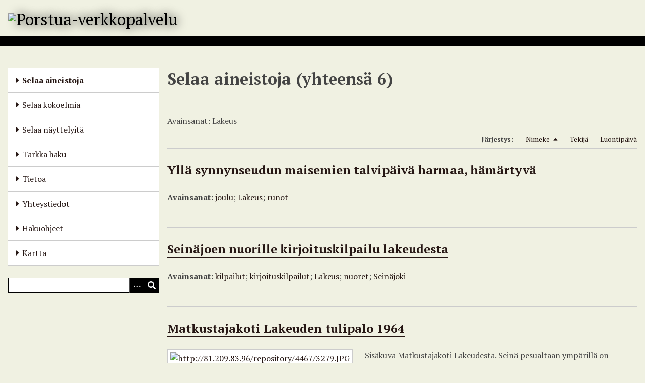

--- FILE ---
content_type: text/html; charset=utf-8
request_url: https://porstuakirjastot.fi/items/browse?tags=Lakeus&sort_field=Dublin+Core%2CTitle&sort_dir=d
body_size: 4806
content:
<!DOCTYPE html>
<html lang="fi-FI">
<head>
    <meta charset="utf-8">
    <meta name="viewport" content="width=device-width, initial-scale=1">
            <meta name="copyright" content="Seinäjoen kaupunginkirjasto" />
                <title>Selaa aineistoja &middot; Porstua-verkkopalvelu</title>

    <link rel="alternate" type="application/rss+xml" title="Omeka RSS-syöte" href="/items/browse?tags=Lakeus&amp;sort_field=Dublin+Core%2CTitle&amp;sort_dir=d&amp;output=rss2" /><link rel="alternate" type="application/atom+xml" title="Omeka Atom-syöte" href="/items/browse?tags=Lakeus&amp;sort_field=Dublin+Core%2CTitle&amp;sort_dir=d&amp;output=atom" />
    <!-- Plugin Stuff -->

    

    <!-- Stylesheets -->
    <link href="/plugins/Html5Media/views/shared/mediaelement/mediaelementplayer-legacy.min.css?v=2.8.1" media="all" rel="stylesheet" type="text/css" >
<link href="/plugins/Html5Media/views/shared/css/html5media.css?v=2.8.1" media="all" rel="stylesheet" type="text/css" >
<link href="/plugins/Geolocation/views/shared/javascripts/leaflet/leaflet.css?v=3.2.3" media="" rel="stylesheet" type="text/css" >
<link href="/plugins/Geolocation/views/shared/css/geolocation-marker.css?v=3.2.3" media="" rel="stylesheet" type="text/css" >
<link href="/plugins/Geolocation/views/shared/javascripts/leaflet-markercluster/MarkerCluster.css?v=3.2.3" media="" rel="stylesheet" type="text/css" >
<link href="/plugins/Geolocation/views/shared/javascripts/leaflet-markercluster/MarkerCluster.Default.css?v=3.2.3" media="" rel="stylesheet" type="text/css" >
<link href="/application/views/scripts/css/iconfonts.css?v=3.1.2" media="all" rel="stylesheet" type="text/css" >
<link href="/application/views/scripts/css/public.css?v=3.1.2" media="all" rel="stylesheet" type="text/css" >
<link href="/themes/default/css/style.css?v=3.1.2" media="all" rel="stylesheet" type="text/css" >
<link href="//fonts.googleapis.com/css?family=PT+Serif:400,700,400italic,700italic" media="all" rel="stylesheet" type="text/css" ><style type="text/css" media="screen">header {background:transparent url("https://porstuakirjastot.fi/files/theme_uploads/fdf26e02e1c38ba1d7143a27c4eb545f.jpg") center left no-repeat;}</style>
        <style>
        body {
            background-color: #f0f1e2;
            color: #444444;
        }
        #site-title a:link, #site-title a:visited,
        #site-title a:active, #site-title a:hover {
            color: #000000;
                        text-shadow: 0px 0px 20px #000;
                    }
        a:link {
            color: #261714;
        }
        a:visited {
            color: #4e3f3c;
        }
        a:hover, a:active, a:focus {
            color: #000000;
        }

        .button, button,
        input[type="reset"],
        input[type="submit"],
        input[type="button"],
        .pagination_next a,
        .pagination_previous a {
          background-color: #000000;
          color: #FFFFFF !important;
        }

        #search-form input[type="text"] {
            border-color: #000000        }

        #collection-items .item img,
        .browse .item-img,
        .browse .image,
        .browse #content .item img,
        .browse .item #content img,
        .browse .image img,
        #recent-items img.image {
            height: 100px;
        }

        @media (max-width:768px) {
            #primary-nav li {
                background-color: #282828;
            }

            #primary-nav li ul li {
                background-color: #141414;
            }

            #primary-nav li li li {
                background-color: #000000;
            }

            #primary-nav li a {
                color: #FFFFFF;
            }
        }
    </style>
    <!-- JavaScripts -->
    <script type="text/javascript" src="//ajax.googleapis.com/ajax/libs/jquery/3.6.0/jquery.min.js"></script>
<script type="text/javascript">
    //<!--
    window.jQuery || document.write("<script type=\"text\/javascript\" src=\"\/application\/views\/scripts\/javascripts\/vendor\/jquery.js?v=3.1.2\" charset=\"utf-8\"><\/script>")    //-->
</script>
<script type="text/javascript" src="//ajax.googleapis.com/ajax/libs/jqueryui/1.12.1/jquery-ui.min.js"></script>
<script type="text/javascript">
    //<!--
    window.jQuery.ui || document.write("<script type=\"text\/javascript\" src=\"\/application\/views\/scripts\/javascripts\/vendor\/jquery-ui.js?v=3.1.2\" charset=\"utf-8\"><\/script>")    //-->
</script>
<script type="text/javascript" src="/application/views/scripts/javascripts/vendor/jquery.ui.touch-punch.js"></script>
<script type="text/javascript">
    //<!--
    jQuery.noConflict();    //-->
</script>
<script type="text/javascript">
    //<!--
    mejsL10n = {"language":"fi-FI","strings":{"mejs.download-file":"Download File","mejs.play":"Play","mejs.pause":"Pause","mejs.mute-toggle":"Mute Toggle","mejs.fullscreen":"Fullscreen","mejs.captions-subtitles":"Captions\/Subtitles","mejs.none":"None","mejs.fullscreen-off":"Turn off Fullscreen","mejs.fullscreen-on":"Go Fullscreen","mejs.unmute":"Unmute","mejs.mute":"Mute","mejs.download-video":"Download Video","mejs.close":"Close"}};    //-->
</script>
<script type="text/javascript" src="/plugins/Html5Media/views/shared/mediaelement/mediaelement-and-player.min.js?v=2.8.1"></script>
<script type="text/javascript" src="/plugins/Geolocation/views/shared/javascripts/leaflet/leaflet.js?v=3.2.3"></script>
<script type="text/javascript" src="/plugins/Geolocation/views/shared/javascripts/leaflet/leaflet-providers.js?v=3.2.3"></script>
<script type="text/javascript" src="/plugins/Geolocation/views/shared/javascripts/map.js?v=3.2.3"></script>
<script type="text/javascript" src="/plugins/Geolocation/views/shared/javascripts/leaflet-markercluster/leaflet.markercluster.js?v=3.2.3"></script>
<script type="text/javascript" src="/themes/default/javascripts/vendor/modernizr.js?v=3.1.2"></script>
<!--[if (gte IE 6)&(lte IE 8)]><script type="text/javascript" src="/application/views/scripts/javascripts/vendor/selectivizr.js?v=3.1.2"></script><![endif]-->
<script type="text/javascript" src="/application/views/scripts/javascripts/vendor/respond.js?v=3.1.2"></script>
<script type="text/javascript" src="/application/views/scripts/javascripts/vendor/jquery-accessibleMegaMenu.js?v=3.1.2"></script>
<script type="text/javascript" src="/application/views/scripts/javascripts/globals.js?v=3.1.2"></script>
<script type="text/javascript" src="/themes/default/javascripts/default.js?v=3.1.2"></script><script>

var _mtm = window._mtm = window._mtm || [];

_mtm.push({'mtm.startTime': (new Date().getTime()), 'event': 'mtm.Start'});

var d=document, g=d.createElement('script'), s=d.getElementsByTagName('script')[0];

g.async=true; g.src='https://cdn.matomo.cloud/seinajoki.matomo.cloud/container_ar9LzKVU.js'; s.parentNode.insertBefore(g,s);

</script>
</head>
<body class="items browse">
    
    <div id="skipnav">
        <span class="spacer">&nbsp;</span>
        <a href="#content">Siirry pääsisältöön</a>
    </div>
    
        <header role="banner">
                        <div id="site-title"><a href="https://porstuakirjastot.fi" ><img src="https://porstuakirjastot.fi/files/theme_uploads/9e7b6e6d196ffda46ee6e2c762f77063.png" alt="Porstua-verkkopalvelu" /></a>
</div>
        </header>

        <div id="wrap">
            <button type="button" class="menu-button button">Menu</button>
            <nav id="primary-nav" role="navigation">
                <ul class="navigation">
    <li class="active">
        <a href="/items/browse">Selaa aineistoja</a>
    </li>
    <li>
        <a href="/collections/browse">Selaa kokoelmia</a>
    </li>
    <li>
        <a href="/exhibits">Selaa näyttelyitä</a>
    </li>
    <li>
        <a href="/items/search">Tarkka haku</a>
    </li>
    <li>
        <a href="/tietoa">Tietoa</a>
    </li>
    <li>
        <a href="/yhteystiedot">Yhteystiedot</a>
    </li>
    <li>
        <a href="/hakuohjeet">Hakuohjeet</a>
    </li>
    <li>
        <a href="/geolocation/map/browse">Kartta</a>
    </li>
</ul>                <div id="search-container" role="search">
                                        <form id="search-form" name="search-form" action="/search" aria-label="Haku" method="get">    <input type="text" name="query" id="query" value="" title="Query" aria-label="Query" aria-labelledby="search-form query">        <button id="advanced-search" type="button" class="show-advanced button" aria-label="Options" title="Options" aria-labelledby="search-form advanced-search">
        <span class="icon" aria-hidden="true"></span>
    </button>
    <div id="advanced-form">
        <fieldset id="query-types">
            <legend>Haun tyyppi:</legend>
            <label><input type="radio" name="query_type" id="query_type-keyword" value="keyword" checked="checked">Avainsana</label><br>
<label><input type="radio" name="query_type" id="query_type-boolean" value="boolean">Boolen-haku</label><br>
<label><input type="radio" name="query_type" id="query_type-exact_match" value="exact_match">Tarkka osuma</label>        </fieldset>
                <fieldset id="record-types">
            <legend>Haun kohde:</legend>
                        <input type="checkbox" name="record_types[]" id="record_types-Item" value="Item" checked="checked"> <label for="record_types-Item">Aineisto</label><br>
                        <input type="checkbox" name="record_types[]" id="record_types-Collection" value="Collection" checked="checked"> <label for="record_types-Collection">Kokoelma</label><br>
                        <input type="checkbox" name="record_types[]" id="record_types-Exhibit" value="Exhibit" checked="checked"> <label for="record_types-Exhibit">Näyttely</label><br>
                        <input type="checkbox" name="record_types[]" id="record_types-ExhibitPage" value="ExhibitPage" checked="checked"> <label for="record_types-ExhibitPage">Näyttelyn sivu</label><br>
                    </fieldset>
                <p><a href="/items/search?tags=Lakeus&amp;sort_field=Dublin+Core%2CTitle&amp;sort_dir=d">Edistynyt haku (vain aineistoille)</a></p>
    </div>
        <button name="submit_search" id="submit_search" type="submit" value="Lähetä" title="Lähetä" class="button" aria-label="Lähetä" aria-labelledby="search-form submit_search"><span class="icon" aria-hidden="true"></span></button></form>
                                    </div>
            </nav>
            <div id="content" role="main" tabindex="-1">
                
<h1>Selaa aineistoja (yhteensä 6)</h1>

<nav class="items-nav navigation secondary-nav">
    <ul class="navigation">
    <li class="active">
        <a href="/items/browse">Selaa</a>
    </li>
    <li>
        <a href="/items/tags">Avainsanat</a>
    </li>
    <li>
        <a href="/items/search">Haku</a>
    </li>
</ul></nav>

<div id="item-filters"><ul><li class="tags">Avainsanat: Lakeus</li></ul></div>


<div id="sort-links">
    <span class="sort-label">Järjestys:</span><ul id="sort-links-list"><li class="sorting desc" ><a href="/items/browse?tags=Lakeus&amp;sort_field=Dublin+Core%2CTitle&amp;sort_dir=a" aria-label="Sorting descending Nimeke" title="Sorting descending">Nimeke <span role="presentation" class="sort-icon"></span></a></li><li  ><a href="/items/browse?tags=Lakeus&amp;sort_field=Dublin+Core%2CCreator&amp;sort_dir=d" aria-label="Sort ascending Tekijä" title="Sort ascending">Tekijä <span role="presentation" class="sort-icon"></span></a></li><li  ><a href="/items/browse?tags=Lakeus&amp;sort_field=added&amp;sort_dir=d" aria-label="Sort ascending Luontipäivä" title="Sort ascending">Luontipäivä <span role="presentation" class="sort-icon"></span></a></li></ul></div>


<div class="item hentry">
    <h2><a href="/items/show/37782" class="permalink">Yllä synnynseudun maisemien talvipäivä harmaa, hämärtyvä</a></h2>
    <div class="item-meta">
    
    
        <div class="tags"><p><strong>Avainsanat:</strong>
        <a href="/items/browse?tags=joulu" rel="tag">joulu</a>; <a href="/items/browse?tags=Lakeus" rel="tag">Lakeus</a>; <a href="/items/browse?tags=runot" rel="tag">runot</a></p>
    </div>
    
    <span class="Z3988" title="ctx_ver=Z39.88-2004&amp;rft_val_fmt=info%3Aofi%2Ffmt%3Akev%3Amtx%3Adc&amp;rfr_id=info%3Asid%2Fomeka.org%3Agenerator&amp;rft.creator=Teppo%2C+Tilda&amp;rft.subject=runot&amp;rft.subject=Lakeus&amp;rft.subject=joulu&amp;rft.title=Yll%C3%A4+synnynseudun+maisemien+talvip%C3%A4iv%C3%A4+harmaa%2C+h%C3%A4m%C3%A4rtyv%C3%A4&amp;rft.type=Artikkeliviite&amp;rft.identifier=https%3A%2F%2Fporstuakirjastot.fi%2Fitems%2Fshow%2F37782" aria-hidden="true"></span>
    </div><!-- end class="item-meta" -->
</div><!-- end class="item hentry" -->
<div class="item hentry">
    <h2><a href="/items/show/58560" class="permalink">Seinäjoen nuorille kirjoituskilpailu lakeudesta</a></h2>
    <div class="item-meta">
    
    
        <div class="tags"><p><strong>Avainsanat:</strong>
        <a href="/items/browse?tags=kilpailut" rel="tag">kilpailut</a>; <a href="/items/browse?tags=kirjoituskilpailut" rel="tag">kirjoituskilpailut</a>; <a href="/items/browse?tags=Lakeus" rel="tag">Lakeus</a>; <a href="/items/browse?tags=nuoret" rel="tag">nuoret</a>; <a href="/items/browse?tags=Sein%C3%A4joki" rel="tag">Seinäjoki</a></p>
    </div>
    
    <span class="Z3988" title="ctx_ver=Z39.88-2004&amp;rft_val_fmt=info%3Aofi%2Ffmt%3Akev%3Amtx%3Adc&amp;rfr_id=info%3Asid%2Fomeka.org%3Agenerator&amp;rft.subject=kirjoituskilpailut&amp;rft.subject=Sein%C3%A4joki&amp;rft.subject=kilpailut&amp;rft.subject=nuoret&amp;rft.subject=Lakeus&amp;rft.title=Sein%C3%A4joen+nuorille+kirjoituskilpailu+lakeudesta&amp;rft.type=Artikkeliviite&amp;rft.identifier=https%3A%2F%2Fporstuakirjastot.fi%2Fitems%2Fshow%2F58560" aria-hidden="true"></span>
    </div><!-- end class="item-meta" -->
</div><!-- end class="item hentry" -->
<div class="item hentry">
    <h2><a href="/items/show/2588" class="permalink">Matkustajakoti Lakeuden tulipalo 1964</a></h2>
    <div class="item-meta">
        <div class="item-img">
        <a href="/items/show/2588"><img src="https://porstuakirjastot.fi/files/square_thumbnails/e1c0510797ad1d7114b671647353bd3b.jpg" alt="http://81.209.83.96/repository/4467/3279.JPG" title="http://81.209.83.96/repository/4467/3279.JPG"></a>    </div>
    
        <div class="item-description">
        Sisäkuva Matkustajakoti Lakeudesta. Seinä pesualtaan ympärillä on tuhoutunut ja musta. Kaksi palomiestä tutkii vaurioita. Tulipalo oli vuonna 1964. Mustavalkoinen.    </div>
    
        <div class="tags"><p><strong>Avainsanat:</strong>
        <a href="/items/browse?tags=1964" rel="tag">1964</a>; <a href="/items/browse?tags=Lakeus" rel="tag">Lakeus</a>; <a href="/items/browse?tags=matkustajakodit" rel="tag">matkustajakodit</a>; <a href="/items/browse?tags=palomiehet" rel="tag">palomiehet</a>; <a href="/items/browse?tags=Sein%C3%A4joki" rel="tag">Seinäjoki</a>; <a href="/items/browse?tags=tulipalot" rel="tag">tulipalot</a></p>
    </div>
    
    <span class="Z3988" title="ctx_ver=Z39.88-2004&amp;rft_val_fmt=info%3Aofi%2Ffmt%3Akev%3Amtx%3Adc&amp;rfr_id=info%3Asid%2Fomeka.org%3Agenerator&amp;rft.subject=Sein%C3%A4joki&amp;rft.subject=matkustajakodit&amp;rft.subject=Lakeus&amp;rft.subject=tulipalot&amp;rft.subject=palomiehet&amp;rft.subject=1964&amp;rft.description=Sis%C3%A4kuva+Matkustajakoti+Lakeudesta.+Sein%C3%A4+pesualtaan+ymp%C3%A4rill%C3%A4+on+tuhoutunut+ja+musta.+Kaksi+palomiest%C3%A4+tutkii+vaurioita.+Tulipalo+oli+vuonna+1964.+Mustavalkoinen.&amp;rft.publisher=Sein%C3%A4joen+kaupunginkirjasto&amp;rft.date=2010-11-23&amp;rft.language=fin&amp;rft.title=Matkustajakoti+Lakeuden+tulipalo+1964&amp;rft.type=Still+Image&amp;rft.identifier=https%3A%2F%2Fporstuakirjastot.fi%2Fitems%2Fshow%2F2588" aria-hidden="true"></span>
    </div><!-- end class="item-meta" -->
</div><!-- end class="item hentry" -->
<div class="item hentry">
    <h2><a href="/items/show/60625" class="permalink">Lakeus-aiheinen kirjoituskilpailu ratkesi</a></h2>
    <div class="item-meta">
    
    
        <div class="tags"><p><strong>Avainsanat:</strong>
        <a href="/items/browse?tags=kilpailut" rel="tag">kilpailut</a>; <a href="/items/browse?tags=kirjallisuus" rel="tag">kirjallisuus</a>; <a href="/items/browse?tags=kirjoituskilpailut" rel="tag">kirjoituskilpailut</a>; <a href="/items/browse?tags=Lakeus" rel="tag">Lakeus</a>; <a href="/items/browse?tags=Lakeus-kirjoituskilpailu" rel="tag">Lakeus-kirjoituskilpailu</a>; <a href="/items/browse?tags=Sein%C3%A4joki" rel="tag">Seinäjoki</a></p>
    </div>
    
    <span class="Z3988" title="ctx_ver=Z39.88-2004&amp;rft_val_fmt=info%3Aofi%2Ffmt%3Akev%3Amtx%3Adc&amp;rfr_id=info%3Asid%2Fomeka.org%3Agenerator&amp;rft.creator=Ristil%C3%A4%2C+Heidi&amp;rft.subject=Sein%C3%A4joki&amp;rft.subject=Lakeus&amp;rft.subject=Lakeus-kirjoituskilpailu&amp;rft.subject=kirjoituskilpailut&amp;rft.subject=kirjallisuus&amp;rft.subject=kilpailut&amp;rft.title=Lakeus-aiheinen+kirjoituskilpailu+ratkesi&amp;rft.type=Artikkeliviite&amp;rft.identifier=https%3A%2F%2Fporstuakirjastot.fi%2Fitems%2Fshow%2F60625" aria-hidden="true"></span>
    </div><!-- end class="item-meta" -->
</div><!-- end class="item hentry" -->
<div class="item hentry">
    <h2><a href="/items/show/40537" class="permalink">Kuuntele vieras</a></h2>
    <div class="item-meta">
    
    
        <div class="tags"><p><strong>Avainsanat:</strong>
        <a href="/items/browse?tags=Kauhava" rel="tag">Kauhava</a>; <a href="/items/browse?tags=Lakeus" rel="tag">Lakeus</a>; <a href="/items/browse?tags=maaseutu" rel="tag">maaseutu</a>; <a href="/items/browse?tags=runot" rel="tag">runot</a></p>
    </div>
    
    <span class="Z3988" title="ctx_ver=Z39.88-2004&amp;rft_val_fmt=info%3Aofi%2Ffmt%3Akev%3Amtx%3Adc&amp;rfr_id=info%3Asid%2Fomeka.org%3Agenerator&amp;rft.creator=Keto%2C+Leea&amp;rft.subject=runot&amp;rft.subject=Kauhava&amp;rft.subject=Lakeus&amp;rft.subject=maaseutu&amp;rft.title=Kuuntele+vieras&amp;rft.type=Artikkeliviite&amp;rft.identifier=https%3A%2F%2Fporstuakirjastot.fi%2Fitems%2Fshow%2F40537" aria-hidden="true"></span>
    </div><!-- end class="item-meta" -->
</div><!-- end class="item hentry" -->
<div class="item hentry">
    <h2><a href="/items/show/82176" class="permalink">Hetki lakeudella</a></h2>
    <div class="item-meta">
    
        <div class="item-description">
        Syksyisen lakeusmaiseman kuvaus.    </div>
    
        <div class="tags"><p><strong>Avainsanat:</strong>
        <a href="/items/browse?tags=Lakeus" rel="tag">Lakeus</a></p>
    </div>
    
    <span class="Z3988" title="ctx_ver=Z39.88-2004&amp;rft_val_fmt=info%3Aofi%2Ffmt%3Akev%3Amtx%3Adc&amp;rfr_id=info%3Asid%2Fomeka.org%3Agenerator&amp;rft.creator=Hautam%C3%A4ki%2C+Satu&amp;rft.subject=maaseutumaisema&amp;rft.description=Syksyisen+lakeusmaiseman+kuvaus.&amp;rft.publisher=Kauhava-Seura+ry&amp;rft.language=fin&amp;rft.title=Hetki+lakeudella&amp;rft.type=Artikkeliviite&amp;rft.identifier=https%3A%2F%2Fporstuakirjastot.fi%2Fitems%2Fshow%2F82176" aria-hidden="true"></span>
    </div><!-- end class="item-meta" -->
</div><!-- end class="item hentry" -->


<div id="outputs">
    <span class="outputs-label">Koneluettavat metatiedot</span>
                <p id="output-format-list">
        <a href="/items/browse?tags=Lakeus&amp;sort_field=Dublin+Core%2CTitle&amp;sort_dir=d&amp;output=atom">atom</a>, <a href="/items/browse?tags=Lakeus&amp;sort_field=Dublin+Core%2CTitle&amp;sort_dir=d&amp;output=dc-rdf">dc-rdf</a>, <a href="/items/browse?tags=Lakeus&amp;sort_field=Dublin+Core%2CTitle&amp;sort_dir=d&amp;output=dcmes-xml">dcmes-xml</a>, <a href="/items/browse?tags=Lakeus&amp;sort_field=Dublin+Core%2CTitle&amp;sort_dir=d&amp;output=json">json</a>, <a href="/items/browse?tags=Lakeus&amp;sort_field=Dublin+Core%2CTitle&amp;sort_dir=d&amp;output=omeka-xml">omeka-xml</a>, <a href="/items/browse?tags=Lakeus&amp;sort_field=Dublin+Core%2CTitle&amp;sort_dir=d&amp;output=rss2">rss2</a>        </p>
    </div>


        </div><!-- end content -->

    </div><!-- end wrap -->


    <footer role="contentinfo">

        <div id="footer-text">
            <p><a href="https://porstuakirjastot.fi/porstuan_tietojarjestelmaseloste">Tietojärjestelmäseloste</a> | <a href="https://porstuakirjastot.fi/saavutettavuusseloste">Saavutettavuusseloste</a> |</p>                        <p><a href="http://omeka.org">Omekan</a> voimalla.</p>
        </div>

        
    </footer><!-- end footer -->

    <script type="text/javascript">
    jQuery(document).ready(function () {
        Omeka.showAdvancedForm();
        Omeka.skipNav();
        Omeka.megaMenu('.no-touchevents #primary-nav');
        ThanksRoy.mobileMenu();
    });
    </script>

</body>
</html>
